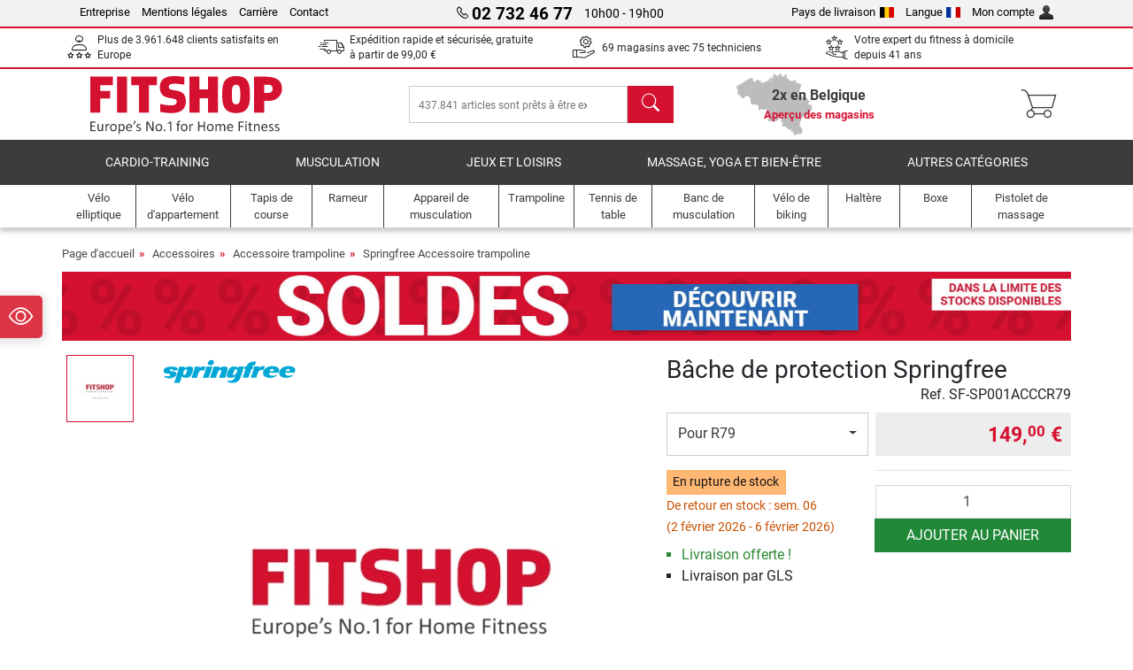

--- FILE ---
content_type: text/html; charset=UTF-8
request_url: https://www.fitshop.be/article/detail/SF-SP001ACCCR79
body_size: 16955
content:
<!DOCTYPE html>
<html lang="fr">
<head>
  
  <meta charset="utf-8"/>
  <meta name="viewport" content="width=device-width, initial-scale=1"/>
  <meta name="description" content="Bâche de protection Springfree Acheter à prix avantageux chez Fitshop, le N° 1 en Europe du fitness à domicile, avec 69 magasins spécialisés et sa boutique en ligne."/>
  <meta name="author" content="Fitshop Group"/>
  <meta name="theme-color" content="#d51130"/>
  <meta name="robots" content="noindex"/>

  <title>Bâche de protection Springfree - Fitshop</title>

  <style media="screen">
    body {font:normal normal 400 1em/1.5 sans-serif;}
    #page {display:flex;flex-direction:column;min-height:100%;}
    main {flex:1;flex-basis:auto;} .svg-icon {width:1em;height:1em;}
    .d-none {display:none!important;} .img-fluid {max-width:100%;height:auto;}
  </style>

  <link rel="preconnect" href="https://www.googletagmanager.com"/>
  <link rel="preconnect" href="https://sbs.adsdefender.com"/>
  <link rel="preconnect" href="https://cdn.adsdefender.com"/>
  <link rel="preload" as="font" href="/assets/fonts/roboto-v30-latin-regular.woff2" type="font/woff2" crossorigin="anonymous"/>
  <link rel="preload" as="font" href="/assets/fonts/roboto-v30-latin-700.woff2" type="font/woff2" crossorigin="anonymous"/>
  <link rel="preload" as="font" href="/assets/fonts/iconfont.woff2" type="font/woff2" crossorigin="anonymous"/>
  <link rel="preload" as="image" href="/assets/images/shop/banner/510x80_banner_soldes_be_fr.jpg" fetchpriority="high" imagesrcset="/assets/images/shop/banner/510x80_banner_soldes_be_fr.jpg 510w, /assets/images/shop/banner/1470x100_banner_soldes_be_fr.jpg 1470w" imagesizes="100vw"/>
  <link rel="preload" as="image" href="https://resources.fitshop.com/bilder/_placeholder/placeholder_250.jpg" fetchpriority="high" imagesrcset="https://resources.fitshop.com/bilder/_placeholder/placeholder_250.jpg 250w, https://resources.fitshop.com/bilder/_placeholder/placeholder_600.jpg 600w" imagesizes="(min-width: 380px) 600px, 250px"/>

  
  
  <link rel="stylesheet" href="/assets/css/shop/bootstrap-4.6.2.min.css?v=26.1.21"/>
  <link rel="stylesheet" href="/assets/css/shop/iconfont.min.css?v=26.1.21"/>
  
  
  <link rel="stylesheet" href="/assets/css/shop/structure.min.css?v=26.1.21"/>
  <link rel="stylesheet" href="/assets/css/shop/header.min.css?v=26.1.21"/>
  <link rel="stylesheet" href="/assets/css/shop/product.min.css?v=26.1.21"/>
  <link rel="stylesheet" href="/assets/css/shop/footer.min.css?v=26.1.21"/>
  <link rel="stylesheet" href="/assets/css/shop/cookieconsent-3.1.0.min.css?v=26.1.21"/>
  

  <!--[if lte IE 9]>
    <link rel="stylesheet" href="/assets/css/shop/bootstrap-4.6.0-ie9.min.css?v=26.1.21"/>
    <link rel="stylesheet" href="/assets/css/shop/ie9-fixes.min.css?v=26.1.21"/>
  <![endif]-->

  
  <meta property="og:type" content="website"/>
  <meta property="og:site_name" content="Fitshop"/>
  <meta property="og:title" content="Bâche de protection Springfree - Fitshop"/>
  <meta property="og:description" content="Bâche de protection Springfree Acheter à prix avantageux chez Fitshop, le N° 1 en Europe du fitness à domicile, avec 69 magasins spécialisés et sa boutique en ligne."/>
  <meta property="og:url" content="https://www.fitshop.be/article/detail/SF-SP001ACCCR79"/>
  <meta property="og:image" content="https://resources.fitshop.com/bilder/_placeholder/placeholder_600.jpg"/>


  <link rel="icon" href="/assets/images/shop/fav/favicon-fitshop.ico" sizes="48x48"/>
  <link rel="icon" href="/assets/images/shop/fav/favicon-fitshop.svg" type="image/svg+xml"/>
  <link rel="apple-touch-icon" href="/assets/images/shop/fav/apple-touch-icon-fitshop.png"/>
  <link rel="manifest" href="/manifest.json"/>

  
  <script>
    window.dataLayer = window.dataLayer || [];
    window.uetq = window.uetq || [];
    function gtag() {
      dataLayer.push(arguments);
    }
    gtag('consent', 'default', {
      ad_storage: 'denied',
      ad_personalization: 'denied',
      ad_user_data: 'denied',
      analytics_storage: 'denied'
    });
    uetq.push('consent', 'default', {
      ad_storage: 'denied'
    });
  </script>
  <!-- Google Tag Manager -->
  <script>/*<![CDATA[*/(function(w,d,s,l,i){w[l]=w[l]||[];w[l].push({'gtm.start':
  new Date().getTime(),event:'gtm.js'});var f=d.getElementsByTagName(s)[0],
  j=d.createElement(s),dl=l!='dataLayer'?'&l='+l:'';j.async=true;j.src=
  'https://www.googletagmanager.com/gtm.js?id='+i+dl;f.parentNode.insertBefore(j,f);
  })(window,document,'script','dataLayer','GTM-PMM8VNQ');/*]]>*/</script>
  <!-- End Google Tag Manager -->


</head>
<body>
  
  <!-- Google Tag Manager (noscript) -->
  <noscript><iframe src="https://www.googletagmanager.com/ns.html?id=GTM-PMM8VNQ" height="0" width="0" style="display:none;visibility:hidden"></iframe></noscript>
  <!-- End Google Tag Manager (noscript) -->

  <div id="page" class="has-skyscraper">
    
  <header id="header">
    
  

    
  <div id="header-top" class="position-relative d-none d-lg-block-header">
    <div id="header-top-content" class="container">
      <div class="d-flex">
        <div class="flex-fill left">
          <ul>
            <li><a href="/a-propos-de-fitshop">Entreprise</a></li>
            <li><a href="/mentions-legales">Mentions légales</a></li>
            
            <li><a href="/emploi-carriere">Carrière</a></li>
            <li><a href="/contact/form">Contact</a></li>
          </ul>
        </div>
        <div class="flex-fill position-relative center hotline">
          <a class="hotline-toggle" id="hotline-toggle" href="#">
            <i class="icon-phone"></i>
            <strong>02 732 46 77</strong>
            <span>
               10h00 - 19h00 
            </span>
          </a>
          
  <div class="hotline-popup sidebar-box text-left" id="hotline-popup">
    <div class="sidebar-box-heading m-0 pr-3">
      Info &amp; Commande en ligne
      <i class="popup-close cursor-pointer icon-cross float-right"></i>
    </div>
    <div class="sidebar-box-content mt-0 p-3">
      <p class="mb-0 font-weight-bold">
        <i class="icon-phone"></i>
        <a href="tel:027324677">02 732 46 77</a>
      </p>
      <p class="font-weight-bold">
        <i class="icon-mail"></i>
        <a href="mailto:info@fitshop.be">info@fitshop.be</a>
      </p>
      <table class="hotline-open">
        <tr class="hotline-open-hours">
          <td class="align-top pr-2">Lun - Ven:</td>
          <td>
             10h00 - 19h00 
            
          </td>
        </tr><tr class="hotline-open-hours">
          <td class="align-top pr-2">Sam:</td>
          <td>
             10h00 - 18h00 
            
          </td>
        </tr>
      </table>
    </div>
    
  </div>

        </div>
        <div class="flex-fill position-relative right">
          <ul>
            <li><a href="/fitshop-group-en-europe" title="Changer le pays de livraison">Pays de livraison<img width="16" height="12" src="/assets/images/shop/country/be.svg" alt="pays be" loading="lazy"/></a></li>
            <li class="left">
              <a class="language-toggle" id="language-toggle" href="#" title="Changer la langue">Langue<img width="16" height="12" src="/assets/images/shop/country/fr.svg" alt="Langue fr" loading="lazy"/></a>
              
  <div class="language-switch-box sidebar-box" id="language-switch-box">
    <div class="sidebar-box-heading m-0 pr-3">
      Changer la langue
      <i class="popup-close cursor-pointer icon-cross float-right"></i>
    </div>
    <div class="sidebar-box-content mt-0 p-0">
      <form method="post" action="/article/detail/SF-SP001ACCCR79" id="form-language-switch">
        <input type="hidden" value="fr" name="language"/>
        <ul class="list-none row">
          <li data-lang="en" class="language col-6 p-2 cursor-pointer">
            <img class="border" width="36" height="24" src="/assets/images/shop/country/en.svg" alt="Langue en" loading="lazy"/>
            <span>english</span>
          </li><li data-lang="fr" class="language col-6 p-2 active cursor-pointer">
            <img class="border" width="36" height="24" src="/assets/images/shop/country/fr.svg" alt="Langue fr" loading="lazy"/>
            <span>français</span>
          </li><li data-lang="nl" class="language col-6 p-2 cursor-pointer">
            <img class="border" width="36" height="24" src="/assets/images/shop/country/nl.svg" alt="Langue nl" loading="lazy"/>
            <span>nederlands</span>
          </li>
        </ul>
      </form>
    </div>
  </div>

            </li>
            <li><a href="/user/register" title="Mon compte">Mon compte<img width="16" height="16" src="/assets/icons/user_silhouette.png" alt="icon silhouette" loading="lazy"/></a></li>
          </ul>
        </div>
      </div>
    </div>
  </div>

    
  <div id="header-trust" class="transition">
    <div id="header-trust-carousel" class="d-lg-none carousel slide" data-ride="carousel" data-interval="3000">
      <ul class="carousel-inner d-flex align-items-center h-100 m-0 px-1 text-center">
        
        <li class="carousel-item active">Plus de 3.961.648 clients satisfaits en Europe</li>
        <li class="carousel-item"><a class="link-unstyled" href="/conditions-de-livraison">Expédition rapide et sécurisée, gratuite à partir de <span class="text-nowrap">99,00 €</span></a></li>
        
        <li class="carousel-item">69 magasins avec 75 techniciens</li>
        
        
        
        
        <li class="carousel-item">Votre expert du fitness à domicile depuis 41 ans</li>
      </ul>
    </div>

    <div id="header-trust-content" class="container d-none d-lg-block-header">
      <div class="row justify-content-between">
        <div class="col align-self-center trust-icon"><i class="icon-customers"></i> Plus de 3.961.648 clients satisfaits en Europe
        </div>
        <div class="col align-self-center trust-icon"><i class="icon-delivery"></i><a class="link-unstyled" href="/conditions-de-livraison"> Expédition rapide et sécurisée, gratuite à partir de <span class="text-nowrap">99,00 €</span></a>
        </div>
        
        <div class="col align-self-center trust-icon"><i class="icon-service"></i> 69 magasins avec 75 techniciens</div>
        
        
        <div class="col align-self-center trust-icon d-none d-xxl-block-header"><i class="icon-products"></i> 437.841 articles sont prêts à être expédiés</div>
        
        
        <div class="col align-self-center trust-icon"><i class="icon-ratings"></i> Votre expert du fitness à domicile depuis 41 ans</div>
      </div>
    </div>
  </div>

    
  <div id="header-main-content" class="container d-table">
    <div class="d-table-row">
      <div id="header-nav-toggle" class="cell-menu d-table-cell d-lg-none-header py-1 text-center" title="Menu">
        <i class="icon-menu"></i>
      </div>

      <div class="cell-logo d-table-cell align-middle text-left">
        <a href="/" title="Fitshop">
          <img class="transition img-fixed" width="280" height="70" src="/assets/images/shop/header/logo-fitshop-color.svg" alt="Fitshop Logo" loading="lazy"/>
        </a>
      </div>

      <div class="cell-search d-table-cell align-middle text-center">
        <form id="form-search" method="post" action="/article/search">
          <div class="d-flex">
            <div class="search-input flex-grow-1">
              <input class="transition" id="search" type="text" name="search" autocomplete="off" placeholder="437.841 articles sont prêts à être expédiés"/>
              <label class="sr-only" for="search">chercher</label>
              <button class="d-none transition" id="search-clear-button" type="button" title="Supprimer">
                <i class="icon-cross"></i>
              </button>
            </div>
            <button class="transition" id="search-button" type="submit" title="chercher">
              <i class="icon-search d-none d-lg-inline"></i>
              <i class="icon-caret-right d-lg-none"></i>
            </button>
          </div>
          <div id="search-suggestions" class="proposed-results"></div>
        </form>
      </div>

      <div class="cell-stores stores-be d-none d-lg-table-cell-header text-center">
        <a href="/apercu-des-magasins" title="Aperçu des magasins">
          
          <strong>
            <span class="stores-count">2x en Belgique</span>
            <span class="stores-finder">Aperçu des magasins</span>
          </strong>
        </a>
      </div>

      <div class="cell-cart d-table-cell align-middle text-right">
        <a class="btn btn-link px-1 position-relative d-none d-xs-inline-block d-lg-none-header" href="/apercu-des-magasins" title="Aperçu des magasins">
          <i class="icon-marker"></i>
          <span class="store-count">69x</span>
        </a>
        <a class="btn btn-link px-1 d-lg-none-header" id="header-search" href="#" title="chercher">
          <i class="icon-search"></i>
        </a>
        <a class="btn btn-link pl-1 pr-3 position-relative" id="header-cart" href="/shopcart/show" title="Panier">
          <i class="icon-basket"></i>
          
        </a>
        
      </div>
    </div>
  </div>

    
  <nav id="header-nav" class="container d-none d-lg-block-header">
    <div id="header-nav-main" class="d-none d-lg-block-header transition">
      <div class="container">
        <div class="row">
          <ul class="col-12">
            <li>
              <a class="transition" href="/cardio-training" title="Cardio-Training">Cardio-Training</a>
            </li><li>
              <a class="transition" href="/musculation" title="Musculation">Musculation</a>
            </li><li>
              <a class="transition" href="/jeux-et-loisirs" title="Jeux et loisirs">Jeux et loisirs</a>
            </li><li>
              <a class="transition" href="/massage-yoga-et-bien-etre" title="Massage, yoga et bien-être">Massage, yoga et bien-être</a>
            </li><li>
              <a class="transition" href="/specials/misc" title="Autres catégories">Autres catégories</a>
            </li>
          </ul>
        </div>
      </div>
    </div>

    <div id="header-nav-sub" class="container">
      <div class="row">
        <ul class="main-nav d-lg-none-header">
          <li><a class="nav-icon" href="/"><i class="icon-home"></i><span class="sr-only">Page d&#039;accueil</span></a></li>
          <li class="active"><a class="nav-icon" href="#"><i class="icon-categories"></i><span class="sr-only">Catégories</span></a></li>
          <li><a class="nav-icon" href="/conditions-de-livraison"><i class="icon-shipping"></i><span class="sr-only">Livraison </span></a></li>
          <li><a class="nav-icon" href="/apercu-des-magasins"><i class="icon-marker"></i><span class="sr-only">Magasins</span></a></li>
          <li><a class="nav-icon" href="/a-propos-de-fitshop"><i class="icon-company"></i><span class="sr-only">Entreprise</span></a></li>
          <li><a class="nav-icon" href="/contact/form"><i class="icon-contact"></i><span class="sr-only">Contact</span></a></li>
          <li><a class="nav-icon" href="/user/register"><i class="icon-account"></i><span class="sr-only">Connexion</span></a></li>
          <li><a class="nav-icon" href="#" id="nav-language-toggle"><i class="icon-language"></i><span class="sr-only">Changer la langue</span></a></li>
        </ul>
        <div class="sub-nav d-table-cell d-lg-none-header position-relative">
          <ul>
            <li>
              
                <a class="nav-main-link closed" href="/cardio-training"><span>Cardio-Training</span></a>
                <ul class="d-none">
                  <li><a class="nav-link" href="/velo-elliptique" title="Vélo elliptique">Vélo elliptique</a>
                  </li><li><a class="nav-link" href="/tapis-de-course" title="Tapis de course">Tapis de course</a>
                  </li><li><a class="nav-link" href="/rameur" title="Rameur">Rameur</a>
                  </li><li><a class="nav-link" href="/velo-d-appartement" title="Vélo d&#039;appartement">Vélo d'appartement</a>
                  </li><li><a class="nav-link" href="/velo-semi-allonge" title="Vélo semi-allongé">Vélo semi-allongé</a>
                  </li><li><a class="nav-link" href="/velo-de-biking" title="Vélo de biking">Vélo de biking</a>
                  </li><li><a class="nav-link" href="/smart-bikes" title="Smart Bikes">Smart Bikes</a>
                  </li><li><a class="nav-link" href="/mini-trampoline" title="Mini trampoline">Mini trampoline</a>
                  </li><li><a class="nav-link" href="/home-trainer" title="Home trainer">Home trainer</a>
                  </li><li><a class="nav-link" href="/step-stepper" title="Step &amp; stepper">Step & stepper</a>
                  </li><li><a class="nav-link" href="/boxe" title="Boxe">Boxe</a>
                  </li><li><a class="nav-link" href="/marche-nordique" title="Marche Nordique">Marche Nordique</a>
                  </li><li><a class="nav-link" href="/montre-connectee" title="Montre connectée">Montre connectée</a>
                  </li>
                </ul>
              
            </li><li>
              
                <a class="nav-main-link closed" href="/musculation"><span>Musculation</span></a>
                <ul class="d-none">
                  <li><a class="nav-link" href="/appareil-de-musculation" title="Appareil de musculation">Appareil de musculation</a>
                  </li><li><a class="nav-link" href="/banc-de-musculation" title="Banc de musculation">Banc de musculation</a>
                  </li><li><a class="nav-link" href="/cage-a-squat-rack-a-squat" title="Cage à squat &amp; Rack à squat">Cage à squat & Rack à squat</a>
                  </li><li><a class="nav-link" href="/haltere" title="Haltère">Haltère</a>
                  </li><li><a class="nav-link" href="/disque-de-musculation" title="Disque de musculation">Disque de musculation</a>
                  </li><li><a class="nav-link" href="/barre-de-musculation" title="Barre de musculation">Barre de musculation</a>
                  </li><li><a class="nav-link" href="/entrainement-fonctionnel" title="Entraînement fonctionnel">Entraînement fonctionnel</a>
                  </li><li><a class="nav-link" href="/banc-abdos-lombaires" title="Banc abdos / lombaires">Banc abdos / lombaires</a>
                  </li><li><a class="nav-link" href="/electrostimulation" title="Électrostimulation">Électrostimulation</a>
                  </li><li><a class="nav-link" href="/plateforme-vibrante" title="Plateforme vibrante">Plateforme vibrante</a>
                  </li><li><a class="nav-link" href="/charge-guidee" title="Charge guidée">Charge guidée</a>
                  </li><li><a class="nav-link" href="/barre-de-traction" title="Barre de traction">Barre de traction</a>
                  </li><li><a class="nav-link" href="/accessoires-de-musculation" title="Accessoires de musculation">Accessoires de musculation</a>
                  </li><li><a class="nav-link" href="/accessoire-entrainement-de-musculation" title="Accessoire entraînement de musculation">Accessoire entraînement de musculation</a>
                  </li>
                </ul>
              
            </li><li>
              
                <a class="nav-main-link closed" href="/jeux-et-loisirs"><span>Jeux et loisirs</span></a>
                <ul class="d-none">
                  <li><a class="nav-link" href="/tennis-de-table" title="Tennis de table">Tennis de table</a>
                  </li><li><a class="nav-link" href="/trampoline" title="Trampoline">Trampoline</a>
                  </li><li><a class="nav-link" href="/slackline" title="Slackline">Slackline</a>
                  </li><li><a class="nav-link" href="/velo-enfant" title="Vélo enfant">Vélo enfant</a>
                  </li><li><a class="nav-link" href="/kart-a-pedales-go-kart" title="Kart à pédales &amp; Go-kart">Kart à pédales & Go-kart</a>
                  </li><li><a class="nav-link" href="/jeu-d-exterieur" title="Jeu d&#039;extérieur">Jeu d'extérieur</a>
                  </li><li><a class="nav-link" href="/football" title="Football">Football</a>
                  </li><li><a class="nav-link" href="/piscine-accessoires" title="Piscine &amp; accessoires">Piscine & accessoires</a>
                  </li><li><a class="nav-link" href="/table-de-baby-foot" title="Table de Baby-foot">Table de Baby-foot</a>
                  </li><li><a class="nav-link" href="/panier-de-basket" title="Panier de basket">Panier de basket</a>
                  </li><li><a class="nav-link" href="/jeu-d-interieur" title="Jeu d&#039;intérieur">Jeu d'intérieur</a>
                  </li><li><a class="nav-link" href="/airtrack" title="Airtrack">Airtrack</a>
                  </li><li><a class="nav-link" href="/flechettes" title="Fléchettes">Fléchettes</a>
                  </li><li><a class="nav-link" href="/pickleball" title="Pickleball">Pickleball</a>
                  </li>
                </ul>
              
            </li><li>
              
                <a class="nav-main-link closed" href="/massage-yoga-et-bien-etre"><span>Massage, yoga et bien-être</span></a>
                <ul class="d-none">
                  <li><a class="nav-link" href="/electrostimulation" title="Électrostimulation">Électrostimulation</a>
                  </li><li><a class="nav-link" href="/plateforme-vibrante" title="Plateforme vibrante">Plateforme vibrante</a>
                  </li><li><a class="nav-link" href="/fauteuil-de-massage" title="Fauteuil de massage">Fauteuil de massage</a>
                  </li><li><a class="nav-link" href="/pistolet-de-massage" title="Pistolet de massage">Pistolet de massage</a>
                  </li><li><a class="nav-link" href="/tapis-de-yoga" title="Tapis de yoga">Tapis de yoga</a>
                  </li><li><a class="nav-link" href="/equilibre-et-coordination" title="Equilibre et coordination">Equilibre et coordination</a>
                  </li><li><a class="nav-link" href="/rouleau-de-massage" title="Rouleau de massage">Rouleau de massage</a>
                  </li><li><a class="nav-link" href="/balance-et-impedancemetre" title="Balance et impédancemètre ">Balance et impédancemètre </a>
                  </li><li><a class="nav-link" href="/luminotherapie" title="Luminothérapie">Luminothérapie</a>
                  </li><li><a class="nav-link" href="/recuperation" title="Récupération">Récupération</a>
                  </li>
                </ul>
              
            </li><li>
              
                <a class="nav-main-link closed" href="/specials/misc"><span>Autres catégories</span></a>
                
              
            </li>
          </ul>
          <form class="position-absolute bg-white" id="nav-language" method="post" action="/article/detail/SF-SP001ACCCR79">
            <div class="p-2 font-weight-bold">Changer la langue</div>
            <ul class="nav-language">
              <li>
                <button class="btn btn-link d-block" type="submit" name="language" value="en">
                  <img class="border" width="36" height="24" src="/assets/images/shop/country/en.svg" alt="Langue en" loading="lazy"/>
                  <span class="pl-2">english</span>
                </button>
              </li><li class="active">
                <button class="btn btn-link d-block" type="submit" name="language" value="fr">
                  <img class="border" width="36" height="24" src="/assets/images/shop/country/fr.svg" alt="Langue fr" loading="lazy"/>
                  <span class="pl-2">français</span>
                </button>
              </li><li>
                <button class="btn btn-link d-block" type="submit" name="language" value="nl">
                  <img class="border" width="36" height="24" src="/assets/images/shop/country/nl.svg" alt="Langue nl" loading="lazy"/>
                  <span class="pl-2">nederlands</span>
                </button>
              </li>
            </ul>
          </form>
        </div>
        <ul class="sub-nav col-lg d-none d-lg-flex-header">
          <li><a class="nav-icon" href="/velo-elliptique" title="Vélo elliptique"><div>
              <img width="45" height="45" src="/assets/images/shop/header/nav/crosstrainer.svg" alt="Icon Vélo elliptique" loading="lazy"/>
              <span>Vélo elliptique</span></div></a>
          </li><li><a class="nav-icon" href="/velo-d-appartement" title="Vélo d&#039;appartement"><div>
              <img width="45" height="45" src="/assets/images/shop/header/nav/ergometer.svg" alt="Icon Vélo d&#039;appartement" loading="lazy"/>
              <span>Vélo d'appartement</span></div></a>
          </li><li><a class="nav-icon" href="/tapis-de-course" title="Tapis de course"><div>
              <img width="45" height="45" src="/assets/images/shop/header/nav/laufbaender.svg" alt="Icon Tapis de course" loading="lazy"/>
              <span>Tapis de course</span></div></a>
          </li><li><a class="nav-icon" href="/rameur" title="Rameur"><div>
              <img width="45" height="45" src="/assets/images/shop/header/nav/rudergeraete.svg" alt="Icon Rameur" loading="lazy"/>
              <span>Rameur</span></div></a>
          </li><li><a class="nav-icon" href="/appareil-de-musculation" title="Appareil de musculation"><div>
              <img width="45" height="45" src="/assets/images/shop/header/nav/kraftstationen.svg" alt="Icon Appareil de musculation" loading="lazy"/>
              <span>Appareil de musculation</span></div></a>
          </li><li><a class="nav-icon" href="/trampoline" title="Trampoline"><div>
              <img width="45" height="45" src="/assets/images/shop/header/nav/trampoline.svg" alt="Icon Trampoline" loading="lazy"/>
              <span>Trampoline</span></div></a>
          </li><li><a class="nav-icon" href="/tennis-de-table" title="Tennis de table"><div>
              <img width="45" height="45" src="/assets/images/shop/header/nav/tischtennis.svg" alt="Icon Tennis de table" loading="lazy"/>
              <span>Tennis de table</span></div></a>
          </li><li><a class="nav-icon" href="/banc-de-musculation" title="Banc de musculation"><div>
              <img width="45" height="45" src="/assets/images/shop/header/nav/hantelbaenke.svg" alt="Icon Banc de musculation" loading="lazy"/>
              <span>Banc de musculation</span></div></a>
          </li><li><a class="nav-icon" href="/velo-de-biking" title="Vélo de biking"><div>
              <img width="45" height="45" src="/assets/images/shop/header/nav/indoorcycles.svg" alt="Icon Vélo de biking" loading="lazy"/>
              <span>Vélo de biking</span></div></a>
          </li><li><a class="nav-icon" href="/haltere" title="Haltère"><div>
              <img width="45" height="45" src="/assets/images/shop/header/nav/hanteln.svg" alt="Icon Haltère" loading="lazy"/>
              <span>Haltère</span></div></a>
          </li><li><a class="nav-icon" href="/boxe" title="Boxe"><div>
              <img width="45" height="45" src="/assets/images/shop/header/nav/boxsport.svg" alt="Icon Boxe" loading="lazy"/>
              <span>Boxe</span></div></a>
          </li><li><a class="nav-icon" href="/pistolet-de-massage" title="Pistolet de massage"><div>
              <img width="45" height="45" src="/assets/images/shop/header/nav/massagegeraete.svg" alt="Icon Pistolet de massage" loading="lazy"/>
              <span>Pistolet de massage</span></div></a>
          </li>
        </ul>
      </div>
    </div>
  </nav>

  </header>


    <main id="content">
      <div id="content-main" class="container">
        <div id="content-wrapper">
          
  
  
    <ul class="breadcrumbs d-inline-block">
      <li class="d-none d-md-inline-block">
        <a href="/" title="Page d&#039;accueil">Page d&#039;accueil</a>
      </li><li class="d-none d-md-inline-block">
        <a href="/accessoires" title="Accessoires">Accessoires</a>
      </li><li class="d-none d-md-inline-block">
        <a href="/accessoire-trampoline" title="Accessoire trampoline">Accessoire trampoline</a>
      </li><li>
        <a href="/springfree-accessoire-trampoline" title="Springfree Accessoire trampoline">Springfree Accessoire trampoline</a>
      </li>
    </ul>
    
    <script type="application/ld+json">{"@context":"https://schema.org","@type":"BreadcrumbList","itemListElement":[{"@type":"ListItem","position":1,"name":"Accessoires","item":"https://www.fitshop.be/accessoires"},{"@type":"ListItem","position":2,"name":"Accessoire trampoline","item":"https://www.fitshop.be/accessoire-trampoline"},{"@type":"ListItem","position":3,"name":"Springfree Accessoire trampoline","item":"https://www.fitshop.be/springfree-accessoire-trampoline"}]}</script>
  

  
  
  <div class="promo-banners mb-3">
    
  

    
      <div class="promo-banner text-center">
        <a href="/promotion/soldes">
          <picture>
            <source media="(max-width: 767px)" srcset="/assets/images/shop/banner/510x80_banner_soldes_be_fr.jpg" width="510" height="80"/>
            <source media="(min-width: 768px)" srcset="/assets/images/shop/banner/1470x100_banner_soldes_be_fr.jpg" width="1470" height="100"/>
            <img class="img-fluid" src="/assets/images/shop/banner/1470x100_banner_soldes_be_fr.jpg" alt="promo-banner" loading="eager" width="1470" height="100"/>
          </picture>
        </a>
      </div>
    
  </div>


  <script type="application/ld+json">{"@context":"https://schema.org","@type":"Product","name":"Bâche de protection Springfree","url":"https://www.fitshop.be/article/detail/SF-SP001ACCCR79","image":["https://resources.fitshop.com/bilder/_placeholder/placeholder_600.jpg"],"description":"Bâche de protection Springfree","sku":"SF-SP001ACCCR79","mpn":"SP001ACCCR79","gtin13":"0182464000311","brand":{"@type":"Brand","name":"Springfree"},"offers":{"@type":"Offer","url":"https://www.fitshop.be/article/detail/SF-SP001ACCCR79","priceCurrency":"EUR","price":"149.00","itemCondition":"https://schema.org/NewCondition","availability":"https://schema.org/OutOfStock","shippingDetails":{"@type":"OfferShippingDetails","shippingRate":{"@type":"MonetaryAmount","value":"0.00","currency":"EUR"},"shippingDestination":{"@type":"DefinedRegion","addressCountry":"BE"}}}}</script>
  <script>const jsonProductStrings = {"priceString":"Prix ","priceOriginalString":"Ancien prix","priceOldString":"Ancien prix","priceOld30String":"Meilleur prix sur 30 jours","priceOld30StringDiscount":"Sur le meilleur prix 30 jours","priceRrpString":"Prix conseillé","pricePromoString":"Aujourd'hui","save":"Vous économisez","shipping":"Livraison ","forwarderInfo":"La livraison s'effectue en bordure de trottoir.","voucherCode":"Entrez le code de réduction","voucherDateEnd":"valable jusqu'au {DATUM}","priceFrom":"à partir de"}</script>
  <script>const jsonProductInfo = {"SF-SP001ACCCR79":{"sku":"SF-SP001ACCCR79","price":14900,"priceString":"149,00 €","priceOld":0,"priceOldString":"","priceOld30":14900,"priceOld30String":"149,00 €","priceRrp":0,"priceRrpString":"","priceOriginal":0,"priceOriginalString":"","priceFinance":null,"priceFinanceString":"","priceType":"preis","discount":0,"discountString":"","shipping":0,"shippingString":"Livraison offerte !","shippingType":"paket","shippingTypeString":"Livraison par GLS","shippingDuration":"environ 3-5 jours ouvrés","shippingFreeThreshold":9900,"shippingFreeThresholdString":"<span class=\"text-success\">Livraison gratuite</span><br/> pour les achats supérieurs à 99,<sup>00</sup> €","shoppingCounter":"","available":true,"stock":"outofstock","stockString":"<span class=\"preorder\">En rupture de stock</span><br /><small>De retour en stock :  sem. 06<br />(2 février 2026 - 6 février 2026)</small>","stockStringShort":"De retour en stock : <span class=\"text-nowrap\">sem. 06</span>","lastInStock":false,"active":true,"condition":"new","promotion":false,"promotionCode":"","promotionDateEnd":"","promotionDiscount":"","promotionDiscountString":"","promotionPage":false,"attributes":"Pour R79","productGuarantee":[],"productPriceOption":[],"productPriceAddon":[]}}</script>

  <div class="product-detail">
    
    

    <div class="row mb-4">
      <div class="col-lg-7">
        
  <div id="product-images-slider" class="carousel slide" data-ride="carousel" data-interval="0">
    <div class="row">
      <div class="col-xl-2 order-2 order-xl-1">
        <ol class="thumbnails carousel-indicators mt-1 mt-xl-0">
          
            
            <li data-target="#product-images-slider" data-slide-to="0" class="image-thumb active">
              <span class="img-v-mid"><img class="lazyload mini" width="75" height="75" data-src="https://resources.fitshop.com/bilder/_placeholder/placeholder_75.jpg" src="https://resources.fitshop.com/bilder/_placeholder/placeholder.svg" alt="Bâche de protection Springfree Photos du produit"/>
              </span>
              
            </li>
        </ol>
      </div>

      <div class="col-xl-10 order-1 order-xl-2">
        <div class="carousel-inner text-center">
          
            
            
            <div class="carousel-item active">
              <a class="image-click lightbox lightbox-gallery-product" href="https://resources.fitshop.com/bilder/_placeholder/placeholder_1600.jpg">
                <span class="img-v-mid"><img width="600" height="600" src="https://resources.fitshop.com/bilder/_placeholder/placeholder_250.jpg" alt="Bâche de protection Springfree Photos du produit" loading="eager" class="img-fluid" srcset="https://resources.fitshop.com/bilder/_placeholder/placeholder_250.jpg 250w, https://resources.fitshop.com/bilder/_placeholder/placeholder_600.jpg 600w" sizes="(min-width: 380px) 600px, 250px"/></span>
              </a>
            </div>
          
          
        </div>
        

        
  <span class="product-brand">
    <a href="/springfree" title="Springfree">
      <img src="https://resources.fitshop.com/bilder/springfree/springfree_t.png" alt="Springfree Logo" loading="lazy" width="250" height="45"/>
    </a>
  </span>

      </div>

      
    </div>
  </div>

      </div>
      <div class="col-lg-5">
        <div class="mt-3 mt-lg-0">
          <h1 class="m-0">Bâche de protection Springfree</h1>
          
          
        </div>
        
  <div class="mt-3 mt-md-0" id="product-cta-box">
    <div class="row no-gutters mb-2">
      <div class="col">
        
  

      </div>
      <div class="col">
        
  <div class="text-right">
    
    Ref. <span class="d-inline-block">SF-SP001ACCCR79</span>
  </div>

      </div>
      
  

    </div>
    <form class="row no-gutters mb-2" id="shopcart" name="shopcart" method="post" action="/shopcart/simple">
      <div class="col-12 col-md-6 col-lg-12 col-xl-6">
        
          
  <div class="product-groupselect mb-3 clearfix noChoice">
    <div class="dropdown" id="product-dropdown">
      <button class="btn btn-outline-dark dropdown-toggle rounded-0 w-100" id="product-dropdown-button" type="button" data-toggle="dropdown" aria-expanded="false">
        Pour R79   
      </button>
      <div class="dropdown-menu rounded-0" id="product-dropdown-menu">
        <table class="table w-100">
          
            
            
            <tr class="product-variant dropdown-item text-wrap cursor-pointer" data-condition="" data-group="0" data-sku="SF-SP001ACCCR79">
              <td class="product-variant-name p-2">
                Pour R79
              </td>
              
              <td class="product-variant-stock px-3 py-2 outofstock">
                De retour en stock : <span class="text-nowrap">sem. 06</span>
              </td>
              
            </tr>
          
        </table>
      </div>
    </div>
  </div>

          
  
    
      <div class="product-stock outofstock" id="product-stock-string">
        <span class="preorder">En rupture de stock</span><br /><small>De retour en stock :  sem. 06<br />(2 février 2026 - 6 février 2026)</small>
      </div>
    
  

          
  

          
  <ul class="list-style-square">
    <li class="product-shipping-price free" id="product-shipping-price">
      
      
      Livraison offerte !
      
      
    </li>
    
    
  <li class="product-shipping-type" id="product-shipping-type">
    Livraison par GLS
    
  </li>

  </ul>

          
  

          
  

        
        
  

        
  <div class="addon-products mt-3 mb-3 pr-md-2 d-none">
    <div class="table font-smaller" id="addon-product-table">
      
    </div>
  </div>

      </div>
      <div class="col-12 col-md-6 col-lg-12 col-xl-6 pl-md-2 pl-lg-0 pl-xl-2">
        
  <div class="product-price-wrapper my-2 mt-md-0">
    <div class="product-price-box">
      
      
  

      <div class="row no-gutters text-right">
        <div class="col align-self-end">
          <div class="product-price-box-padding">
            <div class="product-price rrp hide" id="product-price-rrp">
              <span class="cursor-help" title="Prix recommandé par le fabricant" data-toggle="tooltip" data-delay="500">Prix conseillé</span>
              
              <span class="text-nowrap font-weight-bold"></span>
            </div>

            <div class="product-price old hide" id="product-price-old">
              Ancien prix
              
              <span class="text-nowrap font-weight-bold"></span>
            </div>

            <div class="product-price old hide" id="product-price-original">
              Ancien prix
              
              <span class="text-nowrap font-weight-bold">149,<sup>00</sup> €</span>
            </div>

            <div class="product-price now font-weight-bold" id="product-price-now">
              
              
              
              <span class="text-nowrap">149,<sup>00</sup> €</span>
            </div>
            
            
  

          </div>
        </div>
      </div>
      <div class="bg-white text-right">
        <div class="product-price discount show" id="product-price-discount">
          
        </div>
        <div class="product-price old30 hide pt-1 pr-1 pb-2" id="product-price-old30">
          
          Meilleur prix sur 30 jours
          
          <span class="text-nowrap">149,<sup>00</sup> €</span>
        </div>
      </div>
    </div>
  </div>

        
          
  

          
  

          
  

          
  <hr/>
  <div class="input-group text-right">
    <input type="hidden" name="action" value="saveItem"/>
    <input type="hidden" name="catalogentrycode" value="SF-SP001ACCCR79" id="catalogentry-code"/>
    <input type="hidden" name="sku" value="SF-SP001ACCCR79" id="product-sku"/>
    <input type="number" class="addtocart-qty form-control text-center" name="qty" title="Quantité" aria-label="Quantité" value="1" min="1" max="99"/>
    <div class="input-group-append flex-grow-1">
      <button type="submit" class="addtocart btn btn-success w-100 rounded-0 text-uppercase" id="product-cta-button" disabled="disabled">Ajouter au panier</button>
    </div>
    
  <div class="modal fade product-popup text-left" id="addtocart-popup" tabindex="-1" role="dialog" aria-hidden="true">
    <div class="modal-dialog modal-dialog-centered" role="document">
      <div class="modal-content">
        <div class="popup-delivery">
          
        </div>
        <div class="modal-footer">
          <button class="btn btn-danger addtocart text-center" id="popup-addtocart" type="button">
            <span>Ajouter au panier  <i class="icon-basket"></i></span>
          </button>
        </div>
      </div>
    </div>
  </div>

  </div>

        
        
      </div>
    </form>
    <div class="row no-gutters">
      <div class="col-12 col-lg-6 order-1 order-lg-0">
        
  

      </div>
      <div class="col-12 col-lg-6 pl-md-2 order-0 order-lg-1">
        
  <ul class="mt-2 list-unstyled" id="product-price-options">
    
    
    
  </ul>

        
  <ul class="product-payment-widgets py-2 list-none">
    
    
    
    
    
    
  </ul>

      </div>
    </div>
    
  

    
  

  </div>

      </div>
    </div>

    
  


    <div class="row mb-4">
      <div class="col-lg-9 pt-2 position-relative">
        
        <div class="row no-gutters">
          <div class="col-xl-3 position-relative">
            
  <div id="product-sticky-menu">
    <ul class="list-unstyled mb-0">
      
      
      
      <li class="active"><a href="#product-warranty">Conditions de garantie </a></li>
      <li><a href="#product-reviews">Test &amp; Évaluations </a></li>
      
      
      
      <li><a href="#product-safety">Sécurité des produits</a></li>
    </ul>
  </div>

          </div>
          <div class="col-xl-9" id="product-content">
            
  
  

  
  

  
  

  
  <div class="mb-5" id="product-warranty">
    <div class="anchor-target" id="warranty"></div>
    <h2 class="sticky-menu-topic">Conditions de garantie : Bâche de protection Springfree</h2>

    
  
    <p>Pour le consommateur, la garantie s’applique conformément à la réglementation légale en vigueur. </p>
    <p>Le fabricant n’offre pas de garantie commerciale supplémentaire.</p>
  
  

    <hr class="mt-5"/>
  </div>

  
  <div class="mb-5" id="product-reviews">
    <div class="anchor-target" id="reviews"></div>
    <h2 class="sticky-menu-topic">Bâche de protection Springfree Test &amp; Évaluations </h2>

    <div class="rating-alert-wrapper row pt-1">
      <div class="col-12">
        <div id="rating-success" class="rating-success d-none alert alert-success center">Votre avis a bien été enregisté.</div>
        <div id="rating-failed" class="rating-failed d-none alert alert-danger center">Malheureusement, une erreur s'est produite. Veuillez vérifier vos informations.</div>
      </div>
    </div>

    <div class="row mb-2 no-gutters">
      <div class="col-md-5">
        
  
    <input type="hidden" id="ratings-stars" value="0"/>
    <div class="row pb-1">
      <div class="stars col-3 text-center">
        5 <span class="star icon-star-gold"></span>
      </div>
      
        <div class="bar col-6">
          
        </div>
        <div class="count col-3">
          0
        </div>
      
    </div><div class="row pb-1">
      <div class="stars col-3 text-center">
        4 <span class="star icon-star-gold"></span>
      </div>
      
        <div class="bar col-6">
          
        </div>
        <div class="count col-3">
          0
        </div>
      
    </div><div class="row pb-1">
      <div class="stars col-3 text-center">
        3 <span class="star icon-star-gold"></span>
      </div>
      
        <div class="bar col-6">
          
        </div>
        <div class="count col-3">
          0
        </div>
      
    </div><div class="row pb-1">
      <div class="stars col-3 text-center">
        2 <span class="star icon-star-gold"></span>
      </div>
      
        <div class="bar col-6">
          
        </div>
        <div class="count col-3">
          0
        </div>
      
    </div><div class="row pb-1">
      <div class="stars col-3 text-center">
        1 <span class="star icon-star-gold"></span>
      </div>
      
        <div class="bar col-6">
          
        </div>
        <div class="count col-3">
          0
        </div>
      
    </div>
  

      </div>

      <div class="col-md-7 pr-md-3 text-center">
        <p class="mt-4 mb-0 font-bigger"><span class="font-bigger">0</span> / 5 étoiles</p>
        <p>(0 évaluations)</p>
      </div>
    </div>

    
      
  <div class="modal fade product-popup" id="writereview-popup" tabindex="-1" role="dialog" aria-hidden="true">
    <div class="modal-dialog modal-lg modal-dialog-centered" role="document">
      <div class="modal-content">
        <form id="rating-form" name="rating-form" method="post">
          <div class="popup-writereview container">
            <div class="modal-review">
              <div class="modal-header mt-3">
                <div class="row w-100">
                  <div class="modal-title text-uppercase col-12 col-md-6">
                    Évaluez le produit
                  </div>
                  <div class="col writereview-product-name font-heavy text-uppercase">
                    Bâche de protection Springfree
                  </div>
                </div>
              </div>
              <div class="modal-body px-0 px-md-2">
                <p>
                  Veuillez laisser un commentaire concernant le produit que vous avez acheté. Votre évaluation de produit vous donne la possibilité d'aider d'autres clients ou personnes intéressées dans le choix de leur produit. Décrivez le produit et non le processus d'achat.  
                </p>
                <div class="row mt-4">
                  <div class="col-12 col-md-6 order-1 order-md-0">
                    <div class="row">
                      <div class="col-md-6 font-weight-bold">
                        Commentaire :
                      </div>
                      <div class="col-md-6 writereview-stars">
                        <div class="product-rating-stars">
                          <div class="icon-star star-1 icon-star-gold" data-index="1"></div>
                          <div class="icon-star star-1 icon-star-gold" data-index="2"></div>
                          <div class="icon-star star-1 icon-star-gold" data-index="3"></div>
                          <div class="icon-star star-1 icon-star-gold" data-index="4"></div>
                          <div class="icon-star star-1 icon-star-gold" data-index="5"></div>
                        </div>
                      </div>
                    </div>
                    <div class="mt-3">
                      <label for="rating-name" class="lt-ie10 font-weight-bold">Nom de famille:</label>
                      <input id="rating-name" class="form-control" type="text" name="name" data-mandatory="0" value=""/>
                    </div>
                    <div class="mt-3">
                      <label for="rating-email" class="lt-ie10 font-weight-bold">Email:</label>
                      <input id="rating-email" class="form-control" type="email" name="email" data-mandatory="0" value=""/>
                    </div>
                    <div class="mt-3">
                      <label for="rating-customer" class="lt-ie10 font-weight-bold">Numéro client *:</label>
                      <input id="rating-customer" class="form-control" type="text" name="customer" data-mandatory="1" value=""/>
                    </div>
                  </div>
                  <div class="col-12 col-md-6 text-help order-0 order-md-1">
                    <div class="font-weight-bold">Nos conseils pour rédiger votre avis :</div>
                    <ul class="mt-1">
                      <li>Décrivez <span class="fett">les avantages et les inconvénients</span> du produit.</li>
                      <li><span class="fett">Essayez de rester objectif</span> lors de l'évaluation du produit.</li>
                      <li>Évaluez <span class="fett">les fonctionnalités et les qualités du produit</span>.</li>
                      <li>Il serait intéressant de connaître <span class="fett">votre utilisation</span> ou <span class="fett">les usages possibles</span>. </li>
                      <li>Une <span class="fett">formulation adéquate </span> renforce la crédibilité de votre commentaire. </li>
                    </ul>
                  </div>
                </div>
                <div class="mt-3">
                  <label for="rating-title" class="lt-ie10 font-weight-bold">Donnez un titre à votre avis :</label>
                  <input id="rating-title" class="form-control" type="text" name="title" data-mandatory="0"/>
                </div>
                <div class="mt-3">
                  <label for="rating-text" class="lt-ie10 font-weight-bold">Commentaire  *:</label>
                  <textarea id="rating-text" class="form-control" name="rating-text" rows="4" data-mandatory="1"></textarea>
                </div>
                <div class="mt-2">
                  <small>* Case obligatoire</small>
                </div>
                <div class="mt-3 mb-1 form-group custom-control custom-checkbox">
                  <input class="custom-control-input" type="checkbox" name="rating-valid" id="rating-valid" data-mandatory="1" value="1"/>
                  <label class="custom-control-label" for="rating-valid">J'ai lu la <a href="/protection-des-donnees" target="_blank" title="d&eacute;claration de confidentialit&eacute; &amp; d&eacute;claration de consentement">déclaration de confidentialité & déclaration de consentement</a> et je les accepte.</label>
                </div>
              </div>
            </div>
          </div>
          <div class="modal-footer justify-content-center justify-content-md-end">
            <input type="hidden" name="ce_code" value="SF-SP001ACCCR79" readonly="readonly"/>
            <input type="hidden" name="sku" value="SF-SP001ACCCR79" readonly="readonly"/>
            <input type="hidden" name="rating-stars" id="rating-stars" data-mandatory="1" value="5"/>
            <input type="hidden" name="rating-language" id="rating-language" data-mandatory="1" value="fr"/>
            <button type="button" class="btn btn-secondary text-uppercase" data-dismiss="modal">Fermer</button>
            <button type="submit" class="btn btn-success write-button text-uppercase" id="popup-savereview">Laisser mon avis</button>
          </div>
        </form>
      </div>
    </div>
  </div>

      <hr/>
      <div class="row align-items-center">
        <div class="col text-center">
          <button class="btn btn-success text-uppercase mb-2 mb-md-0" data-toggle="modal" data-target="#writereview-popup">
            Laisser mon avis
          </button>
        </div>
      </div>
    

    <hr class="mb-5"/>
    <div class="text-center">
      Soyez le premier à laisser un avis
    </div>

    

    

    

    
    <hr class="mt-5"/>
  </div>

  
  

  
  

  
  

  
  <div class="mb-5" id="product-safety">
    <div class="anchor-target" id="safety"></div>
    <h2 class="sticky-menu-topic">Sécurité des produits</h2>

    <div class="row">
      <div class="col-md-6">
        <h3 class="mt-3">Informations sur le fabricant</h3>
        <small class="d-block mb-2 text-muted">Les informations de fabrication comprennent l&#039;adresse et les coordonnées du fabricant ou du distributeur du produit.</small>
        <ul class="list-unstyled">
          <li class="mb-2">SportsPartners GmbH & Co. KG<br />
Oberer Schrannenplatz 9<br />
88131 Lindau<br />
Germany</li>
          <li>+49 8382 989 6626</li>
          <li>info@springfreetrampoline.de</li>
        </ul>
      </div>
      
    </div>

    
  </div>


          </div>
        </div>
      </div>

      <div class="col-lg-3">
        
  
  

  
  <div class="sidebar-box">
    <div class="box-title">Fitshop en chiffres</div>
    <div class="box-content">
      <ul>
        <li>N° 1 en Europe du fitness à domicile</li>
        <li>Plus de 3.961.648 clients satisfaits</li>
        
        <li>Plus de 7.000 articles</li>
        <li>69 magasins</li>
        <li>75 techniciens</li>
        
      </ul>
    </div>
  </div>

  
  <div class="sidebar-box">
    <div class="box-title">Mode de paiement</div>
    <div class="box-content text-center px-0">
      <div class="row no-gutters">
        <div class="payment-icon col-6 col-md-4 my-2">
          <img class="img-fluid set-link" width="80" height="50" src="/assets/images/shop/payment/80x50_paypal.png" data-href="/mode-de-paiement#paypal" alt="PayPal" title="PayPal" loading="lazy" tabindex="0" role="link"/>
        </div><div class="payment-icon col-6 col-md-4 my-2">
          <img class="img-fluid set-link" width="80" height="50" src="/assets/images/shop/payment/80x50_adyen-scheme.png" data-href="/mode-de-paiement#adyen-scheme" alt="Carte bancaire" title="Carte bancaire" loading="lazy" tabindex="0" role="link"/>
        </div><div class="payment-icon col-6 col-md-4 my-2">
          <img class="img-fluid set-link" width="80" height="50" src="/assets/images/shop/payment/80x50_bancontact.png" data-href="/mode-de-paiement#bancontact" alt="Bancontact" title="Bancontact" loading="lazy" tabindex="0" role="link"/>
        </div><div class="payment-icon col-6 col-md-4 my-2">
          <img class="img-fluid set-link" width="80" height="50" src="/assets/images/shop/payment/80x50_adyen-googlepay.png" data-href="/mode-de-paiement#adyen-googlepay" alt="Google Pay" title="Google Pay" loading="lazy" tabindex="0" role="link"/>
        </div><div class="payment-icon col-6 col-md-4 my-2">
          <img class="img-fluid set-link" width="80" height="50" src="/assets/images/shop/payment/80x50_adyen-applepay.png" data-href="/mode-de-paiement#adyen-applepay" alt="Apple Pay" title="Apple Pay" loading="lazy" tabindex="0" role="link"/>
        </div><div class="payment-icon col-6 col-md-4 my-2">
          <img class="img-fluid set-link" width="80" height="50" src="/assets/images/shop/payment/80x50_vorkasse.png" data-href="/mode-de-paiement#vorkasse" alt="Virement bancaire" title="Virement bancaire" loading="lazy" tabindex="0" role="link"/>
        </div>
      </div>
    </div>
  </div>

  
  

  
  

  
  

  
  

  
  

  
  

  
  

  
  


      </div>
    </div>

    <div class="d-none" id="tooltip-expertreview">Fitshop teste chaque appareil de fitness dans son intégralité. Notre équipe, composée de spécialistes en sciences du sport, de sportifs de haut niveau, et de techniciens bénéficiant de longues années d’expériences, évalue les articles selon différents critères. L’avis Fitshop vous permet de comparer tous les produits et de trouver facilement celui qui vous conviendra.</div>
  </div>

          
  <div class="d-none transition" id="skyscraper">
    <div class="sky-wrapper text-center">
      <div class="geo-banner">
        <div class="bg-lightgrey pt-1 font-weight-bold text-big text-red text-uppercase">Appareils de fitness</div>
        <div class="bg-lightgrey pb-2 text-small">À tester dès à présent en magasin !</div>
        <div class="bg-red p-1 font-weight-bold">2x en Belgique</div>
        <div class="set-link" data-href="/apercu-des-magasins" title="Aperçu des magasins" tabindex="0" role="link">
          
  <div class="store-map-svg">
    <img src="/assets/images/shop/stg-map.svg#be" alt="Aperçu des magasins" loading="lazy"/>
  </div>

        </div>
        
        
        
          <div class="bg-darkgrey py-2 font-weight-bold text-small">N° 1 en Europe du fitness à domicile</div>
          <div class="bg-grey py-1 font-weight-bold">69 magasins en Europe</div>
          <div class="bg-lightgrey py-1">
            <a class="text-body" href="tel:027324677" title="Service client">
              <i class="icon-phone"></i> 02 732 46 77
            </a>
          </div>
        
      </div>
    </div>
  </div>

        </div>
      </div>
    </main>

    
  <footer id="footer">
    
    
  <div class="footer-headline">
    <div class="container px-2 p-lg-0">
      <div class="row">
        <div class="col-lg-4 col-12">
          <form class="mb-0" method="post" action="/fitshop-newsletter">
            <div class="newsletter-form input-group">
              <input type="email" class="form-control" name="email" autocomplete="email" placeholder="Adesse email " aria-label="Adesse email "/>
              <div class="input-group-append">
                <input class="btn btn-outline-secondary text-uppercase" type="submit" value="S&#039;inscrire"/>
              </div>
            </div>
          </form>
        </div>
        <div class="newsletter-form-text col-lg-4 col-12 pt-2 pb-2 pb-lg-0 pt-lg-0">
          Inscrivez-vous à notre newsletter et obtenez un bon de 10 €*
          <br/>
          <span class="font-smaller">*Utilisable à partir d&#039;une valeur minimale d&#039;achat de 50 €</span>
        </div>
        <div class="socialmedia col-lg-4 col-12">
          <span class="set-link" title="Facebook" data-href="https://www.facebook.com/FitshopBE" data-blank="true" data-toggle="tooltip" tabindex="0" role="link"><i class="icon-social icon-facebook"></i><span class="sr-only">Facebook</span></span>
        </div>
      </div>
    </div>
  </div>

    <div id="footer-content" class="container">
      
  <div class="sidebar-tools">
    
  

    
  

    
  

    
  <div id="user-history" class="side-button bg-danger text-white">
    <div class="p-2" title="Vu récemment">
      <i class="icon-view"></i>
      <span class="history-title d-lg-none pl-2">Vu récemment</span>
    </div>
    <ul class="history-list d-table d-lg-none list-none w-100 px-3 py-2 bg-white">
      <li class="d-table-row">
        <a class="d-table-cell py-1" href="/article/detail/SF-SP001ACCCR79" title="Bâche de protection Springfree"><img width="50" height="50" src="https://resources.fitshop.com/bilder/_placeholder/placeholder_75.jpg" alt="Bâche de protection Springfree" loading="lazy"/></a>
        <a class="d-table-cell py-1 pl-3 align-middle text-black" href="/article/detail/SF-SP001ACCCR79" title="Bâche de protection Springfree">Bâche de protection Springfree</a>
      </li>
    </ul>
  </div>

  </div>

      
  <div id="rating-widget">
    <a class="content" href="/fitshop-avis-et-experiences">
      <div class="rating-block">
        <img width="40" height="40" src="/assets/images/shop/widget/googlemybusiness.png" title="Google My Business" alt="googlemybusiness" loading="lazy"/>
        <div class="rating-count">
          <strong>37862</strong><br/>Evaluations
          
        </div>
        <div class="stars">
          <div class="icon-star"><div class="icon-star-gold" style="width:97%"></div></div>
        </div>
        <div class="rating-value mt-1">
          <strong>4.84</strong> / 5.00
        </div>
      </div>
    </a>
  </div>

      
  

      
  <div class="mt-3">
    
  <div class="row no-gutters mb-4 px-3">
    <div class="col-12 col-lg-8 payment-info">
      
  <div class="headline py-2">
    Mode de paiement
  </div>
  <ul class="list-none m-0 text-center text-lg-left">
    <li class="d-inline-block px-1"><img class="set-link" width="80" height="50" title="PayPal" data-href="/mode-de-paiement#paypal" src="/assets/images/shop/payment/80x50_paypal.png" alt="PayPal" loading="lazy" tabindex="0" role="link"/></li><li class="d-inline-block px-1"><img class="set-link" width="80" height="50" title="Carte bancaire" data-href="/mode-de-paiement#adyen-scheme" src="/assets/images/shop/payment/80x50_adyen-scheme.png" alt="Carte bancaire" loading="lazy" tabindex="0" role="link"/></li><li class="d-inline-block px-1"><img class="set-link" width="80" height="50" title="Bancontact" data-href="/mode-de-paiement#bancontact" src="/assets/images/shop/payment/80x50_bancontact.png" alt="Bancontact" loading="lazy" tabindex="0" role="link"/></li><li class="d-inline-block px-1"><img class="set-link" width="80" height="50" title="Google Pay" data-href="/mode-de-paiement#adyen-googlepay" src="/assets/images/shop/payment/80x50_adyen-googlepay.png" alt="Google Pay" loading="lazy" tabindex="0" role="link"/></li><li class="d-inline-block px-1"><img class="set-link" width="80" height="50" title="Apple Pay" data-href="/mode-de-paiement#adyen-applepay" src="/assets/images/shop/payment/80x50_adyen-applepay.png" alt="Apple Pay" loading="lazy" tabindex="0" role="link"/></li><li class="d-inline-block px-1"><img class="set-link" width="80" height="50" title="Virement bancaire" data-href="/mode-de-paiement#vorkasse" src="/assets/images/shop/payment/80x50_vorkasse.png" alt="Virement bancaire" loading="lazy" tabindex="0" role="link"/></li>
  </ul>

    </div>
    <div class="col-12 col-lg-4 delivery-info">
      
  <div class="headline mt-2 mt-lg-0 py-2 text-lg-right">
    Mode de livraison
  </div>
  <ul class="list-none text-center text-lg-right">
    <li class="d-inline-block p-1">
      <img width="65" height="30" src="/assets/images/shop/delivery/dhl.png" title="DHL" alt="DHL Logo" loading="lazy"/>
      
    </li>
    
    <li class="d-inline-block p-1 logo-ups">
      <img width="65" height="30" src="/assets/images/shop/delivery/ups.png" title="UPS" alt="UPS Logo" loading="lazy"/>
    </li>
    <li class="d-inline-block p-1 logo-fedex">
      <img width="65" height="30" src="/assets/images/shop/delivery/fedex.png" title="FedEx" alt="Fedex Logo" loading="lazy"/>
    </li>
    
    
    <li class="d-inline-block p-1 logo-spedition">
      <img width="65" height="30" src="/assets/images/shop/delivery/spedition.png" title="Livraison par entreprise de transport - Livraison en bordure de trottoir avec prise de rendez-vous" alt="Livraison par entreprise de transport - Livraison en bordure de trottoir avec prise de rendez-vous Logo" loading="lazy"/>
    </li>
  </ul>

    </div>
  </div>

    
 <div class="row mb-4 mx-0">
   
  <div class="col-12 col-lg-4 px-0 pr-lg-2">
    <div class="footer-block-1 footer-block p-3">
      <div class="row">
        <div class="col logo">
          <div class="row justify-content-center justify-content-lg-start pb-3">
            <div class="col-6 text-center">
              <img src="/assets/images/shop/header/logo-fitshop-color.svg" alt="Fitshop Logo" loading="lazy" width="204" height="63" class="mw-100"/>
            </div>
          </div>
        </div>
      </div>
      <div class="stores-mobile d-lg-none">
        <div class="headline text-uppercase">
          Magasins
        </div>
        <div class="footer-links">
          <a class="d-block px-2" href="/apercu-des-magasins">zum <span class="underline">Aller à la liste des magasins </span></a>
        </div>
      </div>
      <div class="row d-none d-lg-flex">
        <div class="col-12 mb-2">
          <div class="headline text-uppercase">
            2x en Belgique
          </div>
          <div class="store-list">
            <span class="set-link cursor-pointer" data-href="/apercu-des-magasins#Antwerpen" tabindex="0" role="link">Anvers</span>,
            <span class="set-link cursor-pointer" data-href="/apercu-des-magasins#Bruessel" tabindex="0" role="link">Bruxelles</span>
            
          </div>
        </div><div class="col-12 mb-2">
          <div class="headline text-uppercase">
            36x en Allemagne
          </div>
          <div class="store-list">
            <span class="set-link cursor-pointer" data-href="/apercu-des-magasins#Aachen" tabindex="0" role="link">Aix-la-Chapelle</span>,
            <span class="set-link cursor-pointer" data-href="/apercu-des-magasins#Augsburg" tabindex="0" role="link">Augsbourg</span>,
            <span class="set-link cursor-pointer" data-href="/apercu-des-magasins#Berlin" tabindex="0" role="link">Berlin</span>,
            <span class="set-link cursor-pointer" data-href="/apercu-des-magasins#Bielefeld" tabindex="0" role="link">Bielefeld</span>,
            <span class="set-link cursor-pointer" data-href="/apercu-des-magasins#Bochum" tabindex="0" role="link">Bochum</span>,
            <span class="set-link cursor-pointer" data-href="/apercu-des-magasins#Bonn" tabindex="0" role="link">Bonn</span>,
            <span class="set-link cursor-pointer" data-href="/apercu-des-magasins#Bottrop" tabindex="0" role="link">Bottrop</span>,
            <span class="set-link cursor-pointer" data-href="/apercu-des-magasins#Braunschweig" tabindex="0" role="link">Brunswick</span>,
            <span class="set-link cursor-pointer" data-href="/apercu-des-magasins#Bremen" tabindex="0" role="link">Brême</span>,
            <span class="set-link cursor-pointer" data-href="/apercu-des-magasins#Dortmund" tabindex="0" role="link">Dortmund</span>,
            <span class="set-link cursor-pointer" data-href="/apercu-des-magasins#Dresden" tabindex="0" role="link">Dresde</span>,
            <span class="set-link cursor-pointer" data-href="/apercu-des-magasins#Düsseldorf" tabindex="0" role="link">Dusseldorf</span>,
            <span class="set-link cursor-pointer" data-href="/apercu-des-magasins#Duisburg" tabindex="0" role="link">Duisburg</span>,
            <span class="set-link cursor-pointer" data-href="/apercu-des-magasins#Essen" tabindex="0" role="link">Essen</span>,
            <span class="set-link cursor-pointer" data-href="/apercu-des-magasins#Frankfurt" tabindex="0" role="link">Francfort</span>,
            <span class="set-link cursor-pointer" data-href="/apercu-des-magasins#Freiburg" tabindex="0" role="link">Fribourg</span>,
            <span class="set-link cursor-pointer" data-href="/apercu-des-magasins#Hamburg" tabindex="0" role="link">Hambourg</span>,
            <span class="set-link cursor-pointer" data-href="/apercu-des-magasins#Hannover" tabindex="0" role="link">Hanovre</span>,
            <span class="set-link cursor-pointer" data-href="/apercu-des-magasins#Ingolstadt" tabindex="0" role="link">Ingolstadt</span>,
            <span class="set-link cursor-pointer" data-href="/apercu-des-magasins#Karlsruhe" tabindex="0" role="link">Karlsruhe</span>,
            <span class="set-link cursor-pointer" data-href="/apercu-des-magasins#Kassel" tabindex="0" role="link">Cassel</span>,
            <span class="set-link cursor-pointer" data-href="/apercu-des-magasins#Koblenz" tabindex="0" role="link">Koblenz</span>,
            <span class="set-link cursor-pointer" data-href="/apercu-des-magasins#Köln" tabindex="0" role="link">Cologne</span>,
            <span class="set-link cursor-pointer" data-href="/apercu-des-magasins#Leipzig" tabindex="0" role="link">Leipzig</span>,
            <span class="set-link cursor-pointer" data-href="/apercu-des-magasins#Lübeck" tabindex="0" role="link">Lübeck</span>,
            <span class="set-link cursor-pointer" data-href="/apercu-des-magasins#Mannheim" tabindex="0" role="link">Mannheim</span>,
            <span class="set-link cursor-pointer" data-href="/apercu-des-magasins#München" tabindex="0" role="link">Munich</span>,
            <span class="set-link cursor-pointer" data-href="/apercu-des-magasins#Münster" tabindex="0" role="link">Münster</span>,
            <span class="set-link cursor-pointer" data-href="/apercu-des-magasins#Nürnberg" tabindex="0" role="link">Nuremberg</span>,
            <span class="set-link cursor-pointer" data-href="/apercu-des-magasins#Regensburg" tabindex="0" role="link">Ratisbonne</span>,
            <span class="set-link cursor-pointer" data-href="/apercu-des-magasins#Rostock" tabindex="0" role="link">Rostock</span>,
            <span class="set-link cursor-pointer" data-href="/apercu-des-magasins#Saarbrücken" tabindex="0" role="link">Sarrebruck</span>,
            <span class="set-link cursor-pointer" data-href="/apercu-des-magasins#Schleswig" tabindex="0" role="link">Schleswig</span>,
            <span class="set-link cursor-pointer" data-href="/apercu-des-magasins#Stuttgart" tabindex="0" role="link">Stuttgart</span>,
            <span class="set-link cursor-pointer" data-href="/apercu-des-magasins#Wiesbaden" tabindex="0" role="link">Wiesbaden</span>,
            <span class="set-link cursor-pointer" data-href="/apercu-des-magasins#Würzburg" tabindex="0" role="link">Wurtzbourg</span>
            
          </div>
        </div><div class="col-12 mb-2">
          <div class="headline text-uppercase">
            10x en Grande-Bretagne
          </div>
          <div class="store-list">
            <span class="set-link cursor-pointer" data-href="/apercu-des-magasins#Aberdeen" tabindex="0" role="link">Aberdeen</span>,
            <span class="set-link cursor-pointer" data-href="/apercu-des-magasins#Batley" tabindex="0" role="link">Leeds</span>,
            <span class="set-link cursor-pointer" data-href="/apercu-des-magasins#Birmingham" tabindex="0" role="link">Birmingham</span>,
            <span class="set-link cursor-pointer" data-href="/apercu-des-magasins#Camberley" tabindex="0" role="link">Camberley</span>,
            <span class="set-link cursor-pointer" data-href="/apercu-des-magasins#Edinburgh" tabindex="0" role="link">Édimbourg</span>,
            <span class="set-link cursor-pointer" data-href="/apercu-des-magasins#Glasgow" tabindex="0" role="link">Glasgow</span>,
            <span class="set-link cursor-pointer" data-href="/apercu-des-magasins#London" tabindex="0" role="link">Londres</span>,
            <span class="set-link cursor-pointer" data-href="/apercu-des-magasins#Manchester" tabindex="0" role="link">Manchester</span>,
            <span class="set-link cursor-pointer" data-href="/apercu-des-magasins#Nottingham" tabindex="0" role="link">Nottingham</span>
            
          </div>
        </div><div class="col-12 mb-2">
          <div class="headline text-uppercase">
            7x en Autriche
          </div>
          <div class="store-list">
            <span class="set-link cursor-pointer" data-href="/apercu-des-magasins#Graz" tabindex="0" role="link">Graz</span>,
            <span class="set-link cursor-pointer" data-href="/apercu-des-magasins#Innsbruck" tabindex="0" role="link">Innsbruck</span>,
            <span class="set-link cursor-pointer" data-href="/apercu-des-magasins#Klagenfurt" tabindex="0" role="link">Klagenfurt</span>,
            <span class="set-link cursor-pointer" data-href="/apercu-des-magasins#Linz" tabindex="0" role="link">Linz</span>,
            <span class="set-link cursor-pointer" data-href="/apercu-des-magasins#Salzburg" tabindex="0" role="link">Salzbourg</span>,
            <span class="set-link cursor-pointer" data-href="/apercu-des-magasins#Wien" tabindex="0" role="link">Vienne</span>
            
          </div>
        </div><div class="col-12 mb-2">
          <div class="headline text-uppercase">
            6x aux Pays-Bas
          </div>
          <div class="store-list">
            <span class="set-link cursor-pointer" data-href="/apercu-des-magasins#Amsterdam" tabindex="0" role="link">Amsterdam</span>,
            <span class="set-link cursor-pointer" data-href="/apercu-des-magasins#Bodegraven" tabindex="0" role="link">Bodegraven</span>,
            <span class="set-link cursor-pointer" data-href="/apercu-des-magasins#Den Haag" tabindex="0" role="link">La Haye</span>,
            <span class="set-link cursor-pointer" data-href="/apercu-des-magasins#Eindhoven" tabindex="0" role="link">Eindhoven</span>,
            <span class="set-link cursor-pointer" data-href="/apercu-des-magasins#Roosendaal" tabindex="0" role="link">Roosendael</span>,
            <span class="set-link cursor-pointer" data-href="/apercu-des-magasins#Rotterdam" tabindex="0" role="link">Rotterdam</span>
            
          </div>
        </div><div class="col-12 mb-2">
          <div class="headline text-uppercase">
            4x en Suisse
          </div>
          <div class="store-list">
            <span class="set-link cursor-pointer" data-href="/apercu-des-magasins#Basel" tabindex="0" role="link">Bâle</span>,
            <span class="set-link cursor-pointer" data-href="/apercu-des-magasins#Bern" tabindex="0" role="link">Berne</span>,
            <span class="set-link cursor-pointer" data-href="/apercu-des-magasins#Lausanne" tabindex="0" role="link">Lausanne</span>,
            <span class="set-link cursor-pointer" data-href="/apercu-des-magasins#Zürich" tabindex="0" role="link">Zurich</span>
            
          </div>
        </div><div class="col-12 mb-2">
          <div class="headline text-uppercase">
            2x en France
          </div>
          <div class="store-list">
            <span class="set-link cursor-pointer" data-href="/apercu-des-magasins#Lille" tabindex="0" role="link">Lille</span>,
            <span class="set-link cursor-pointer" data-href="/apercu-des-magasins#Paris" tabindex="0" role="link">Paris</span>
            
          </div>
        </div><div class="col-12 mb-2">
          <div class="headline text-uppercase">
            Danemark
          </div>
          <div class="store-list">
            <span class="set-link cursor-pointer" data-href="/apercu-des-magasins#Copenhagen" tabindex="0" role="link">Copenhague</span>
            
          </div>
        </div><div class="col-12 mb-2">
          <div class="headline text-uppercase">
            Pologne
          </div>
          <div class="store-list">
            <span class="set-link cursor-pointer" data-href="/apercu-des-magasins#Warschau" tabindex="0" role="link">Varsovie</span>
            
          </div>
        </div>
      </div>
    </div>
  </div>

   
  <div class="col-12 col-lg-4 px-0 px-lg-2 footer-block-2">
    <div class="footer-block mb-3 p-3 d-inline-block">
      <div class="headline text-uppercase">
        Informations légales
      </div>
      <ul class="list-none row footer-links">
        <li class="col-6 px-2"><a href="/conditions-generales-de-vente">CGV</a></li>
        <li class="col-6 px-2"><a href="/protection-des-donnees">Protection des données</a></li>
        <li class="col-6 px-2"><a href="#" id="cookie-preferences">Cookies</a></li>
        <li class="col-6 px-2"><a href="/mentions-legales">Mentions légales</a></li>
        <li class="col-6 px-2"><a id="delivery-cost-link" href="/conditions-de-livraison">Livraison </a></li>
        <li class="col-6 px-2"><a href="/droit-de-retractation">Droit de rétractation</a></li>
        <li class="col-6 px-2"><a href="/contact/widerruf">Formulaire de rétractation</a></li>
        
      </ul>
    </div>
    <div class="footer-block mb-3 p-3 d-none d-lg-inline-block">
      <div class="headline text-uppercase">
        Informations
      </div>
      <ul class="list-none row footer-links">
        <li class="col-6 px-2"><a href="/a-propos-de-fitshop">Entreprise</a></li>
        <li class="col-6 px-2"><a href="/espace-presse-fitshop">Espace presse</a></li>
        
        <li class="col-6 px-2"><a href="/emploi-carriere">Carrière</a></li>
        <li class="col-6 px-2"><a href="/contact/form">Contact</a></li>
        
      </ul>
    </div>
    
      
      
    
    <div class="footer-block mb-3 p-3 d-none d-lg-inline-block text-center">
      <img class="img-fluid" width="142" height="64" src="/assets/images/shop/logo-fitshop-red-blue.png" alt="Fitshop Logo" loading="lazy"/>
      <img class="img-fluid" width="64" height="64" src="/assets/images/shop/logo-fitshop-blue.png" alt="Fitshop Logo" loading="lazy"/>
      <img class="img-fluid" width="211" height="64" src="/assets/images/shop/logo-fitstore.png" alt="Fitstore Logo" loading="lazy"/>
    </div>
    <div class="footer-map mb-3 d-none d-lg-block">
      
  <div class="store-map-svg">
    <img src="/assets/images/shop/stg-map.svg#all" alt="Aperçu des magasins" loading="lazy"/>
  </div>

    </div>
  </div>

   
  <div class="col-12 col-lg-4 px-0 pl-lg-2">
    <div class="footer-block-3 footer-block p-3 pb-3">
      <div class="headline text-uppercase">
        Les appareils populaires chez Fitshop
      </div>
      <ul class="list-none row footer-links">
        <li class="col-6 col-md-4 col-lg-12"><a href="/velo-elliptique" title="Vélo elliptique">Vélo elliptique</a></li><li class="col-6 col-md-4 col-lg-12"><a href="/velo-d-appartement" title="Vélo d&#039;appartement">Vélo d&#039;appartement</a></li><li class="col-6 col-md-4 col-lg-12"><a href="/tapis-de-course" title="Tapis de course">Tapis de course</a></li><li class="col-6 col-md-4 col-lg-12"><a href="/rameur" title="Rameur">Rameur</a></li><li class="col-6 col-md-4 col-lg-12"><a href="/appareil-de-musculation" title="Appareil de musculation">Appareil de musculation</a></li><li class="col-6 col-md-4 col-lg-12"><a href="/trampoline" title="Trampoline">Trampoline</a></li><li class="col-6 col-md-4 col-lg-12"><a href="/tennis-de-table" title="Tennis de table">Tennis de table</a></li><li class="col-6 col-md-4 col-lg-12"><a href="/banc-de-musculation" title="Banc de musculation">Banc de musculation</a></li><li class="col-6 col-md-4 col-lg-12"><a href="/velo-de-biking" title="Vélo de biking">Vélo de biking</a></li><li class="col-6 col-md-4 col-lg-12"><a href="/haltere" title="Haltère">Haltère</a></li><li class="col-6 col-md-4 col-lg-12"><a href="/boxe" title="Boxe">Boxe</a></li><li class="col-6 col-md-4 col-lg-12"><a href="/velo-semi-allonge" title="Vélo semi-allongé">Vélo semi-allongé</a></li><li class="col-6 col-md-4 col-lg-12"><a href="/velo" title="Vélo">Vélo</a></li><li class="col-6 col-md-4 col-lg-12"><a href="/home-trainer" title="Home trainer">Home trainer</a></li><li class="col-6 col-md-4 col-lg-12"><a href="/step-stepper" title="Step &amp; stepper">Step &amp; stepper</a></li><li class="col-6 col-md-4 col-lg-12"><a href="/cage-a-squat-rack-a-squat" title="Cage à squat &amp; Rack à squat">Cage à squat &amp; Rack à squat</a></li><li class="col-6 col-md-4 col-lg-12"><a href="/entrainement-fonctionnel" title="Entraînement fonctionnel">Entraînement fonctionnel</a></li><li class="col-6 col-md-4 col-lg-12"><a href="/appareil-abdos" title="Appareil abdos">Appareil abdos</a></li><li class="col-6 col-md-4 col-lg-12"><a href="/appareil-pour-le-dos" title="Appareil pour le dos">Appareil pour le dos</a></li><li class="col-6 col-md-4 col-lg-12"><a href="/barre-de-traction" title="Barre de traction">Barre de traction</a></li><li class="col-6 col-md-4 col-lg-12"><a href="/electrostimulation" title="Électrostimulation">Électrostimulation</a></li><li class="col-6 col-md-4 col-lg-12"><a href="/plateforme-vibrante" title="Plateforme vibrante">Plateforme vibrante</a></li>
        <li class="col-12 mt-3"><a href="/toutes-les-marques" title="Toutes les marques">Toutes les marques</a></li>
      </ul>
    </div>
  </div>

 </div>

  </div>
  

    </div>
  </footer>
  <a class="d-none btn btn-danger" id="scroll-top-btn" href="#header" role="button" title="Haut de page">
    <i class="icon-arrow-up"></i>
  </a>
  

  </div>

  
  
  
  
  

  
  
  
  
  
  <script>
    const productDetailsGA4 = [{
      item_id: 'SF-SP001ACCCR79',
      item_sku: 'SF-SP001ACCCR79',
      item_name: "B\u00e2che de protection Springfree",
      price: '149',
      currency: 'EUR',
      item_brand: 'springfree',
      item_category: 'zubehoer',
      item_category2: 'Third Party Brand',
      item_category3: 'springfree zubehoer',
      item_list_name: '',
      index: 1
    }];
  </script>

  <script>
    window.dataLayer = window.dataLayer || [];
    dataLayer.push({ ecommerce: null });
    dataLayer.push({
      event: 'view_item',
      content_group: 'pageGroupDetailActive',
      
      ecommerce: {
        items: productDetailsGA4
      }
    });
  </script>

  
  
  
  
  <script>
    window.dataLayer = window.dataLayer || [];
    dataLayer.push({
      event: 'fireRemarketingTag',
      google_tag_params: {
        ecomm_pagetype: 'product',
        ecomm_prodid: 'SF-SP001ACCCR79',
        ecomm_totalvalue: '149'
      }
    });
  </script>


  <script>
    /*<![CDATA[*/
    const shopConf = {
      Basic: {
        IsDev: 0,
        Locale: "fr-BE",
        Currency: "EUR",
        CurrencySymbol: "€",
        FormatDate: "dd.mm.yyyy",
        Username: ""
      },
      Header: {
        SuggestTimer: 0,
        SuggestTimeout: 200
      },
      Links: {
        LinkImage: "https://resources.fitshop.com/bilder",
        LinkVideo: "https://resources.fitshop.com/videos"
      },
      Location: {
        lat: 0,
        lng: 0
      },
      PaymentMethod: "",
      Payment: {}
    };
    /*]]>*/
  </script>
  <script src="/assets/js/shop/jquery-3.7.1.min.js?v=26.1.21"></script>
  <script src="/assets/js/shop/bootstrap-4.6.2.bundle.min.js?v=26.1.21"></script>
  <script src="/assets/js/shop/lazysizes-5.3.1.min.js?v=26.1.21"></script>
  <script src="/assets/js/shop/google.analytics.min.js?v=26.1.21"></script>
  <script src="/assets/js/shop/scripts.min.js?v=26.1.21"></script>
  
  

  <script>
    (function ($) {
      $('#header').initFixedElement();
      $('#search').initSearchSuggestions('#search-suggestions');
      $('#header-nav-toggle').initMobileMenu();
      $('#scroll-top-btn').initScrollTopBtn();
      $('[data-toggle="tooltip"]').tooltip({title: function() {return $('#' + $(this).data('tooltipname')).html();} });
      $('.modal-video').initModalVideo();
      $('body').initLightBox().checkHrefPlayVideo();
      $('.set-link').setLink();
      $('.hotline-toggle, .language-toggle').toggleHeaderPopup();
      $('#language-switch-box .language').switchLanguage();
      
      
    })(jQuery);
  </script>
  
  <script src="/assets/js/shop/article.min.js?v=26.1.21"></script>
  
  <script>
    (function ($) {
      $('.toggle-trigger').toggleObject();
      $('#product-dropdown-menu .product-variant').selectGroupProduct('SF-SP001ACCCR79');
      $('.addtocart').toggleSubmit();
      $('#product-price-options input[type="checkbox"]').initCheckboxGroup();
      $('#addtocart-popup input[type="radio"]').initDeliveryOptionToggle();
      $('#user-rating-wrapper').initHelpfulRatings().initTranslateRatings().readMore();
      $('#product-reviews .load-ratings').loadProductRatings();
      $('#writereview-popup').initReCaptchaFormAsync('6Le4ftUZAAAAAEBpRkb8fP8kkjIzXSomK8X_HUB4', '#rating-form');
      $('#writereview-popup .product-rating-stars').writeStarRating();
      $('#rating-form').saveProductRating();
      $('#product-sticky-menu').initFixedElement(200, $('.sticky-menu-topic'));
      
      
    })(jQuery);
  </script>
  
  
  
  
  
  
  
  

  
  
    <script type="text/plain" data-category="analytics" data-service="tawk">
      var Tawk_API = Tawk_API || {}, Tawk_LoadStart = new Date();
      Tawk_API.customStyle = {
        zIndex: 1010
      };
      
      Tawk_API.onChatStarted = function() {
        window.dataLayer = window.dataLayer || [];
        dataLayer.push({ 'event': 'startLivechat' });
      };
    </script>
    <script type="text/plain" data-category="analytics" data-service="tawk" data-src="https://embed.tawk.to/648ac3ea94cf5d49dc5dcf8c/1h2v0qjqo"></script>
  

  
  
  <script src="/assets/js/shop/cookieconsent-3.1.0.min.js"></script>
  <script>
    window.dataLayer = window.dataLayer || [];
    window.uetq = window.uetq || [];
    CookieConsent.run({
      guiOptions: {
        consentModal: {
          layout: (document.documentElement.clientWidth >= 992 ? 'box inline' : 'bar inline'),
          position: 'bottom right',
          flipButtons: false,
          equalWeightButtons: false
        },
        preferencesModal: {
          equalWeightButtons: false
        }
      },
      language: {
        default: 'fr',
        translations: {
          'cs': '/assets/js/shop/i18n/cookieconsent-cs.json',
          'de': '/assets/js/shop/i18n/cookieconsent-de.json',
          'dk': '/assets/js/shop/i18n/cookieconsent-dk.json',
          'en': '/assets/js/shop/i18n/cookieconsent-en.json',
          'es': '/assets/js/shop/i18n/cookieconsent-es.json',
          'fi': '/assets/js/shop/i18n/cookieconsent-fi.json',
          'fr': '/assets/js/shop/i18n/cookieconsent-fr.json',
          'it': '/assets/js/shop/i18n/cookieconsent-it.json',
          'nl': '/assets/js/shop/i18n/cookieconsent-nl.json',
          'no': '/assets/js/shop/i18n/cookieconsent-no.json',
          'pl': '/assets/js/shop/i18n/cookieconsent-pl.json',
          'se': '/assets/js/shop/i18n/cookieconsent-se.json'
        }
      },
      categories: {
        necessary: {
          enabled: true,
          readOnly: true
        },
        
  marketing: {
    services: {
      googleads: {
        label: 'Google Ads',
        onAccept: () => { gtag('consent', 'update', {"ad_storage":"granted","ad_personalization":"granted","ad_user_data":"granted"}); dataLayer.push({'event': 'loadGoogleadsJs'}); }
      },
      bingads: {
        label: 'Microsoft Bing Ads',
        onAccept: () => { uetq.push('consent', 'update', {"ad_storage":"granted"}); dataLayer.push({'event': 'loadBingadsJs'}); }
      }
      
    }
  },
  analytics: {
    services: {
      googleanalytics: {
        label: 'Google Analytics',
        onAccept: () => { gtag('consent', 'update', {"analytics_storage":"granted"}); dataLayer.push({'event': 'loadGoogleanalyticsJs'}); }
      },
      adsdefender: {
        label: 'Ads Defender',
        onAccept: () => { dataLayer.push({'event': 'loadAdsdefenderJs'}); }
      },
      tawk: {
        label: 'Tawk.to',
        onAccept: () => { dataLayer.push({'event': 'loadTawkJs'}); }
      }
      
    }
  }
  

      }
    });
    (function ($) {
      $('#cookie-preferences').click(function () {
        CookieConsent.showPreferences();
        return false;
      });
    })(jQuery);
  </script>

  

</body>
</html>

--- FILE ---
content_type: image/svg+xml
request_url: https://www.fitshop.be/assets/images/shop/header/nav/rudergeraete.svg
body_size: 206
content:
<svg xmlns="http://www.w3.org/2000/svg" viewBox="0 0 71 71" fill="#3c3c3b"><path d="M22.87 57a2.46 2.46 0 0 1-2.71 2.4h-9.4a2.4 2.4 0 0 1-2.7-2.4c0-1.4 1.1-2.4 2.8-2.5h9.2a2.51 2.51 0 0 1 2.81 2.5zm37.42-11.82a10.45 10.45 0 0 0-7.41 3.1l-9.5-4.81c-1.6-.7-3.2-1.6-3.2-1.6l-.1-3.3c0-1.1-.5-1.6-1.1-1.6s-1.1.4-1.1 1.5v6.81c0 .5 0 1.8.7 1.9a1.48 1.48 0 0 0 .9-.1c.5-.3.3-1.9.3-2.7l9.5 4.8-9.1 11.5a2.85 2.85 0 0 1-2.61 1.21c-11.2 0-22.31 0-33.51-.1-2 0-3.91.5-3.51 2.4.2 1.3 1.2 1.4 3.11 1.5h2.2l31.51-.1c2.51 0 4.71-.8 5.81-2.5 0 0 1.4-1.81 1.5-2 1.6 1.31 7.3 6.71 8.7 7.81 3.11 2.5 3.71.7 3.21.2a126.76 126.76 0 0 0-10.81-9.61c1.4-1.7 2.7-3.3 3.9-4.9v.9a10.41 10.41 0 1 0 20.81 0 10.14 10.14 0 0 0-10.2-10.31zm0 17.91a7.51 7.51 0 1 1 7.5-7.51 7.51 7.51 0 0 1-7.5 7.51zm4.9-7.41a4.9 4.9 0 1 1-4.9-4.9 4.84 4.84 0 0 1 4.9 4.9zM37.47 69.29a1.45 1.45 0 0 1-1.5 1.4h-5.3a1.6 1.6 0 0 1-1.4-.8 1.21 1.21 0 0 1 .1-1.5 1.43 1.43 0 0 1 1.2-.6H36a1.7 1.7 0 0 1 1.47 1.5zm-25.11 0a1.45 1.45 0 0 1-1.5 1.4h-5.5a1.6 1.6 0 0 1-1.4-.8 1.21 1.21 0 0 1 .1-1.5 1.49 1.49 0 0 1 1.3-.6h5.4a1.71 1.71 0 0 1 1.6 1.5z"/></svg>

--- FILE ---
content_type: image/svg+xml
request_url: https://www.fitshop.be/assets/images/shop/header/nav/tischtennis.svg
body_size: -93
content:
<svg xmlns="http://www.w3.org/2000/svg" viewBox="0 0 71 71" fill="#3c3c3b"><path d="M19.12 34.63l22.71 22.73h.08c6.88-.72 10-3.88 12.68-7.3 10.29-14.82-1.83-26.36-1.83-26.36s-11.53-12.14-26.34-1.84c-3.41 2.73-6.57 5.81-7.3 12.68zm-1.43 17.88l-8.22 8.22a2 2 0 0 0 .31 2.87l1.55 1.55 1.55 1.55a2 2 0 0 0 2.87.31L24 58.78zM19.24 38l.24 2c.47 3 1.27 4.87 1.13 7.54a6.77 6.77 0 0 1-1.05 3 2.78 2.78 0 0 1-.26.34l6.3 6.31a2.12 2.12 0 0 1 .34-.27 6.9 6.9 0 0 1 3-1c2.67-.14 4.5.66 7.53 1.13l2 .24z"/><ellipse cx="55.21" cy="64.04" rx="6.79" ry="6.8"/></svg>

--- FILE ---
content_type: application/javascript
request_url: https://cdn.adsdefender.com/ot?v=69396126&of=c&cid=6562&bd3p=1&bdits=1769069131&bdch=UTF-8&bdbL=en-us%40posix&bdcE=true&bdhe=720&bdwi=1280&bdft=b%2Cc&bdlo=https%3A%2F%2Fwww.fitshop.be%2Farticle%2Fdetail%2FSF-SP001ACCCR79&bdsr=&bdti=B%C3%A2che%20de%20protection%20Springfree%20-%20Fitshop&bdhl=2&bdtt=2rz&bdto=1oe&bdtr=s1&opnav_webdriver=1&vcks=7042dd580f649637f275217317700121
body_size: 80
content:
(function(){try{window.hc_tm.push.apply(window.hc_tm,[{"e":"msg","p":{"m":"_RS"}},{"e":"rid","p":"OL6OH1-7TcLGRk5D"},{"e":"str","p":{"d":{"v6562":{"x":1769069432,"v":"A2lx2kwAAAAA~OL6OH1-7TcLGRk5D"}},"t":"b,c"}},{"e":"msg","p":{"d":0,"m":"_TC"}}]);}catch(e){}})();